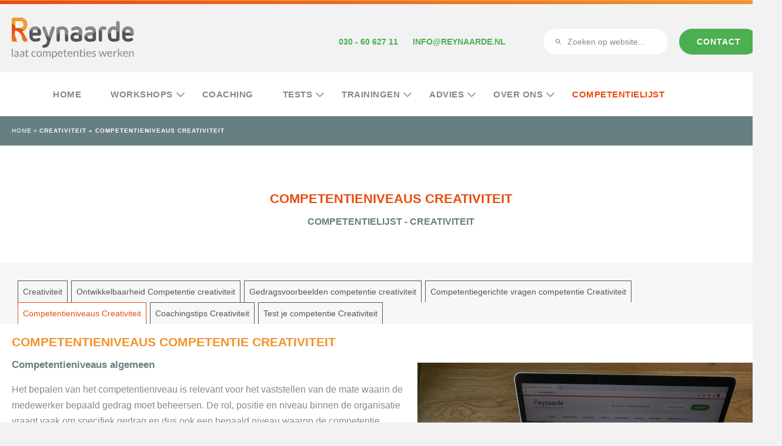

--- FILE ---
content_type: text/html; charset=utf-8
request_url: https://www.reynaarde.nl/competenties/creativiteit/competentieniveaus-creativiteit/
body_size: 6170
content:
<!DOCTYPE html>

<!-- #################################################### -->
<!--                                                      -->
<!--           Created by: Hamaka - Utrecht               -->
<!--           website:    https://hamaka.nl              -->
<!--                                                      -->
<!-- #################################################### -->

<html lang="nl-NL">
<head>
  <meta http-equiv="Content-Type" content="text/html; charset=utf-8" />
<meta name="description" content="Komt met meerdere, minder voor de hand liggende, voorstellen voor de aanpak van problemen." />
<link rel="canonical" href="https://www.reynaarde.nl/competenties/creativiteit/competentieniveaus-creativiteit/"/>
<meta property="og:title" content="competentieniveaus en gedragsniveaus competentie Creativiteit - Reynaarde talentontwikkeling HRD"/>
<meta property="og:description" content="Komt met meerdere, minder voor de hand liggende, voorstellen voor de aanpak van problemen."/>
<meta property="og:type" content="website"/>
<meta property="og:url" content="https://www.reynaarde.nl/competenties/creativiteit/competentieniveaus-creativiteit/"/>
<meta property="og:locale" content="nl_NL" />
<meta property="og:site_name" content="Reynaarde" />
<meta name="twitter:card" content="summary"/>
<meta name="twitter:title" content="competentieniveaus en gedragsniveaus competentie Creativiteit - Reynaarde talentontwikkeling HRD"/>
<meta name="twitter:description" content="Komt met meerdere, minder voor de hand liggende, voorstellen voor de aanpak van problemen."/>
<meta property="article:published_time" content="2017-02-03T11:19:38+01:00" />
<meta property="article:modified_time" content="2022-08-23T14:52:13+02:00" />

  <base href="https://www.reynaarde.nl/"><!--[if lte IE 6]></base><![endif]-->
  <title>competentieniveaus en gedragsniveaus competentie Creativiteit - Reynaarde talentontwikkeling HRD</title>

  <!-- Google tag (gtag.js) -->
<script async="" src="https://www.googletagmanager.com/gtag/js?id=G-3D6DPNTD91"></script>
<script>
  window.dataLayer = window.dataLayer || [];
  function gtag(){dataLayer.push(arguments);}
  gtag('js', new Date());

  gtag('config', 'G-3D6DPNTD91');
</script>
	<meta name="viewport" content="width=device-width, initial-scale=1.0"/>
  <link rel="shortcut icon" href="favicon.ico"/>

	<link rel="preconnect"  href="https://fonts.gstatic.com/" crossorigin>
	<link rel="dns-prefetch" href="https://fonts.googleapis.com/">
	<link href="https://fonts.googleapis.com/css?family=News+Cycle:400,700|Poppins:800" rel="stylesheet">

	
<link rel="stylesheet" type="text/css" href="/assets/_combinedfiles/common.min-4589768.css" />
<link rel="stylesheet" type="text/css" href="https://fonts.googleapis.com/css?family=Montserrat:400,500,500i,700,700i&amp;display=swap" />
</head>
<body class="CorePagesub page-id-129">
  
  

  <header id="menu" class="menu header-hamburger slideout-menu default">
  <div class="miduitlijning">
    <div class="vf12 relative">
      <div class="startmovement"></div>
      <div class="headerlogo">
        <a href="/">
          <img src="https://www.reynaarde.nl/resources/app/client/images/logo.svg" alt="reynaarde - laat competenties werken">
        </a>
      </div>
      <div class="contactheader">
        <div class="phonemail">
          <p><a href="tel:0306062711">030 - 60 627 11</a><a href="mailto:info@reynaarde.nl">info@reynaarde.nl</a></p>
        </div>
        <div class="headersearch">
          <a href="contact/" class="conversiebutton">Contact</a>
          
            <form id="SearchFormSqlFixExt_SearchForm" action="/competenties/creativiteit/competentieniveaus-creativiteit/SearchForm/" method="GET" enctype="application/x-www-form-urlencoded" class="ReynaardeSearchFrom">
	
	<p id="SearchFormSqlFixExt_SearchForm_error" class="alert " style="display: none"></p>
	
	<fieldset>
		
		<div id="SearchFormSqlFixExt_SearchForm_Search_Holder" class="field text form-group--no-label">
	
	<div class="middleColumn">
		<input type="text" name="Search" class="text form-group--no-label" id="SearchFormSqlFixExt_SearchForm_Search" placeholder="Zoeken op website..." />
	</div>
	
	
	
</div>

		
		
		<input type="submit" name="action_results" value="Zoek" class="action" id="SearchFormSqlFixExt_SearchForm_action_results" />
		
	</fieldset>
</form>

          
        </div>
      </div>
      <div class="menuknop">
      </div>
    </div>
  </div>
  <div class="nav">
    <div class="vf12">
      <ul class="normalmenu">
  
    <li class="link first z6 normalmenu__link">
      <a href="/">Home</a>
      
      
    </li>
  
    <li class="link  z24 normalmenu__link">
      <a href="/competentieworkshop/">Workshops </a>
      
        <ul class="normalmenu__submenu">
          
            <li class="normalmenu__submenu__link">
              <a href="/open-inschrijvingen/">Open inschrijvingen</a>
            </li>
          
            <li class="normalmenu__submenu__link">
              <a href="/competentieworkshop/persoonlijke-effectiviteit-workshops/">Persoonlijke effectiviteit workshops</a>
            </li>
          
            <li class="normalmenu__submenu__link">
              <a href="/competentieworkshop/communicatie/">Communicatie workshops</a>
            </li>
          
            <li class="normalmenu__submenu__link">
              <a href="/competentieworkshop/management/">Management workshops</a>
            </li>
          
            <li class="normalmenu__submenu__link">
              <a href="/competentieworkshop/ondernemen/">Ondernemen workshops</a>
            </li>
          
            <li class="normalmenu__submenu__link">
              <a href="/competentieworkshop/analyse-en-besluit/">Analyse en besluit workshops</a>
            </li>
          
            <li class="normalmenu__submenu__link">
              <a href="/competentieworkshop/motivatie/">Motivatie Workshops</a>
            </li>
          
        </ul>
      
      
        <div class="has-children js-open-submenu"></div>
      
    </li>
  
    <li class="link  z385 normalmenu__link">
      <a href="/coaching/">Coaching </a>
      
      
    </li>
  
    <li class="link  z387 normalmenu__link">
      <a href="/tests/">Tests</a>
      
        <ul class="normalmenu__submenu">
          
            <li class="normalmenu__submenu__link">
              <a href="/tests/ontwikkelassessment/">Ontwikkelassessment</a>
            </li>
          
            <li class="normalmenu__submenu__link">
              <a href="/tests/quickscan-assessment/">Quickscan assessment bevestigd eerste indruk</a>
            </li>
          
            <li class="normalmenu__submenu__link">
              <a href="/tests/verkort-assessment/">Verkort assessment van een halve dag</a>
            </li>
          
            <li class="normalmenu__submenu__link">
              <a href="/tests/uitgebreid-onderzoek-en-assessment-center/">Uitgebreid onderzoek en Assessment Center</a>
            </li>
          
            <li class="normalmenu__submenu__link">
              <a href="/tests/loopbaanadvies-en-ontwikkeladvies/">Coach loopbaan</a>
            </li>
          
        </ul>
      
      
        <div class="has-children js-open-submenu"></div>
      
    </li>
  
    <li class="link  z29 normalmenu__link">
      <a href="/trainingen/">Trainingen</a>
      
        <ul class="normalmenu__submenu">
          
            <li class="normalmenu__submenu__link">
              <a href="/open-inschrijvingen/">Open inschrijvingen</a>
            </li>
          
            <li class="normalmenu__submenu__link">
              <a href="/trainingen/">Trainingen</a>
            </li>
          
            <li class="normalmenu__submenu__link">
              <a href="/trainingen/communicatie/">Communicatie Trainingen </a>
            </li>
          
            <li class="normalmenu__submenu__link">
              <a href="/trainingen/persoonlijke-effectiviteit-2/">Persoonlijke effectiviteit</a>
            </li>
          
            <li class="normalmenu__submenu__link">
              <a href="/trainingen/leidinggeven/">Leidinggeven</a>
            </li>
          
            <li class="normalmenu__submenu__link">
              <a href="/trainingen/loopbaanontwikkeling/">Loopbaanontwikkeling</a>
            </li>
          
            <li class="normalmenu__submenu__link">
              <a href="/trainingen/competentie-management/">Competentiemanagement</a>
            </li>
          
        </ul>
      
      
        <div class="has-children js-open-submenu"></div>
      
    </li>
  
    <li class="link  z386 normalmenu__link">
      <a href="/advies/">Advies</a>
      
        <ul class="normalmenu__submenu">
          
            <li class="normalmenu__submenu__link">
              <a href="/advies/competentiemanagement/">Competentiemanagement</a>
            </li>
          
            <li class="normalmenu__submenu__link">
              <a href="/advies/talentmanagement/">Talentmanagement</a>
            </li>
          
            <li class="normalmenu__submenu__link">
              <a href="/advies/procesbegeleiding/">Procesbegeleiding</a>
            </li>
          
            <li class="normalmenu__submenu__link">
              <a href="/advies/hr-jaarcyclus/">HR-jaarcyclus</a>
            </li>
          
            <li class="normalmenu__submenu__link">
              <a href="/advies/werken-met-de-strass-app/">Strass-App</a>
            </li>
          
        </ul>
      
      
        <div class="has-children js-open-submenu"></div>
      
    </li>
  
    <li class="link  z19 normalmenu__link">
      <a href="/reynaarde/">Over ons</a>
      
        <ul class="normalmenu__submenu">
          
            <li class="normalmenu__submenu__link">
              <a href="/reynaarde/opdrachtgevers/">Opdrachtgevers</a>
            </li>
          
            <li class="normalmenu__submenu__link">
              <a href="/reynaarde/managementmodellen/">Modellen</a>
            </li>
          
            <li class="normalmenu__submenu__link">
              <a href="/reynaarde/competentie-maatwerk/">Maatwerk</a>
            </li>
          
            <li class="normalmenu__submenu__link">
              <a href="/reynaarde/visie/">Visie</a>
            </li>
          
            <li class="normalmenu__submenu__link">
              <a href="/reynaarde/nieuws/">Nieuws</a>
            </li>
          
        </ul>
      
      
        <div class="has-children js-open-submenu"></div>
      
    </li>
  
    <li class="section last z8 normalmenu__link">
      <a href="/competenties/">Competentielijst</a>
      
      
    </li>
  
  <li class="hidedesktop"><a href="/contact/">contact</a></li>
  <li class="removersub"></li>
</ul>
    </div>
  </div>
</header>
<div id="mobheader" class="mobheader fixedget headroom">
  <div class="headerlogo">
    <a href="/">
      <img src="https://www.reynaarde.nl/resources/app/client/images/logo.svg" alt="reynaarde - laat competenties werken">
    </a>
  </div>
  <div class="phonemobile">
    <a href="tel:0306062711">
      <img src="https://www.reynaarde.nl/resources/app/client/images/phone.svg" alt="bellen">
    </a>
  </div>
  <a href="contact/" class="conversiebutton">Contact</a>
  <div class="menuknop js-slideout-toggle">
    <img src="https://www.reynaarde.nl/resources/app/client/images/menu.svg" alt="menu">
  </div>
</div>

  <main id="panel" class="panel">
  <div class="breadcrumb">
  <div class="miduitlijning">
    <div class="vf12">
      
    <div id="Breadcrumbs">
        <ul>
            <li><a  href="/">Home</a></li>
            <li class="addspace">  »  </li>
            <li><a href="/competenties/creativiteit/competentieniveaus-creativiteit/">

	<a href="/competenties/creativiteit/" class="breadcrumb-1">Creativiteit</a> &raquo; Competentieniveaus Creativiteit

</a></li>
        </ul>
    </div>

<div class="clear"></div>


    </div>
  </div>
</div>
<div class="staticbanner">
  <div class="miduitlijning">
    
    <div class="vf12">
      <h1>Competentieniveaus Creativiteit</h1>
      <h2>Competentielijst - Creativiteit</h2>
    </div>
  </div>
</div>
<div class="clear"></div>
<div class="container">

  <div class="blok blokholder">
  </div>
  <div class="blok blokholder children">
    <div class="miduitlijning grey holder">
      <div class="vf12">
        <div>
          <ul class="showcloseinhoud">
            
              <li><a href="/competenties/creativiteit/">Creativiteit</a></li>
            
            
              
                <li><a href="/competenties/creativiteit/ontwikkelbaarheid-competentie-creativiteit/">Ontwikkelbaarheid Competentie creativiteit</a></li>
              
            
              
                <li><a href="/competenties/creativiteit/gedragscriteria-competentie-creativiteit/">Gedragsvoorbeelden competentie creativiteit</a></li>
              
            
              
                <li><a href="/competenties/creativiteit/competentiegerichte-vragen-competentie-creativiteit/">Competentiegerichte vragen competentie Creativiteit</a></li>
              
            
              
                <li class="selected"><a href="/competenties/creativiteit/competentieniveaus-creativiteit/">Competentieniveaus Creativiteit</a></li>
              
            
              
                <li><a href="/competenties/creativiteit/coachingstips-creativiteit/">Coachingstips Creativiteit</a></li>
              
            
              
                <li><a href="/competenties/creativiteit/test-je-competentie-creativiteit/">Test je competentie Creativiteit</a></li>
              
            
          </ul>
        </div>
      </div>
    </div>
  </div>
  <div class="blok blokholder">
    <div class="miduitlijning white holder">
      <div class="vf12 contentstyle">
        <div class="printtop">
          <div>
            <img src="https://www.reynaarde.nl/resources/app/client/images/logo.svg" alt="reynaarde - laat competenties werken">
            <p>
              REYNAARDE TALENTONTWIKKELING <br/>
              030 - 60 627 11<br/>
              INFO@REYNAARDE.NL<br/>
            </p>
          </div>
        </div>
        
        <h1>Competentieniveaus competentie Creativiteit</h1><h1><img src="/assets/fotos-deel-2/creativiteit__ResizedImageWzYwMCw0NTBd.jpeg" alt="creativiteit" width="600" height="450" class="right ss-htmleditorfield-file image" title="Creativiteit - origineel - ideeën - oplossingen - brainstorm" srcset="/assets/fotos-deel-2/creativiteit__ResizedImageWzYwMCw0NTBd.jpeg 1x, /assets/fotos-deel-2/creativiteit__ResizedImageWzEyMDAsOTAwXQ.jpeg 2x"></h1><h2>Competentieniveaus algemeen</h2><p>Het bepalen van het competentieniveau is relevant voor het vaststellen van de mate waarin de medewerker bepaald gedrag moet beheersen. De rol, positie en niveau binnen de organisatie vraagt vaak om specifiek gedrag en dus ook een bepaald niveau waarop de competentie beheerst dient te worden. Het bepalen van het niveau van een competentie is daarmee minstens zo relevant als het vaststellen van welke competentie iemand zou moeten beheersen. Zeker als je medewerkers gaat beoordelen en wanneer de competenties leidend zijn bij de ontwikkeling van de medewerker.<br><br>Wij onderscheiden vijf gedragsniveaus. Hieronder de algemene omschrijving van de vijf niveaus:</p><p><strong>Niveau 1: Basis/Starter</strong></p><ul><li>Dit gedragsniveau is vaak passend bij operationeel werk of bij starters. Er wordt nog weinig initiatief verwacht en de medewerker levert gestuurd resultaten.<br><br></li>
</ul><p><strong>Niveau 2: Vakman/Vakvrouw</strong></p><ul><li>Dit gedragsniveau vragen we doorgaans van een medewerker in de operatie met enige ervaring en doet een beroep op de zelfstandigheid van de medewerker.<br><br></li>
</ul><p><strong>Niveau 3: Professional/Sturen</strong></p><ul><li>Dit gedragsniveau is passend bij medewerkers in een coördineren of leidende positie waarbij het bijdragen aan het werk van anderen een rol speelt. Dit kan zowel op het gebied van kennis als mensen zijn.<br><br></li>
</ul><p><strong>Niveau 4: Expert/Management</strong></p><ul><li>Bij dit gedragsniveau past een hoge mate van eigen initiatief en zelfstandigheid waarbij het verantwoordelijk zijn voor een kennisgebied of bedrijfsonderdeel een rol speelt.<br><br></li>
</ul><p><strong>Niveau 5: Strategie/Leiderschap</strong></p><ul><li>Bij dit gedragsniveau past het verantwoordelijk zijn voor de gehele organisatie voor wat betreft de visie, missie en strategie.<br><br></li>
</ul><h2>Gedragsniveaus: Creativiteit</h2><p>Hieronder staan de specifieke gedragsniveaus van deze competentie. Bij elk niveau zijn een drietal, voor deze competentie, kenmerkende gedragscriteria genoemd. Deze gedragscriteria geven aan welk gedrag we van iemand mogen verwachten op ieder niveau.</p><p><strong>Niveau 1: Basis/Starter</strong></p><ul><li>Toont belangstelling voor andere benaderingswijzen.</li>
<li>Heeft oog voor alternatieve zienswijzen van anderen.</li>
<li>Heeft bij problemen meerdere suggesties voor een aanpak.<br><br></li>
</ul><p><strong>Niveau 2: Vakman/Vakvrouw</strong></p><ul><li>Probeert andere benaderingswijzen uit.</li>
<li>Gaat actief in op alternatieve zienswijzen van anderen.</li>
<li>Komt actief met nieuwe ideeën die zijn gebaseerd op een combinatie van bestaande aanpakken.<br><br></li>
</ul><p><strong>Niveau 3: Professional/Sturen</strong></p><ul><li>Komt met meerdere, minder voor de hand liggende, voorstellen voor de aanpak van problemen.</li>
<li>Is nieuwsgierig en onafhankelijk, zegt niet snel: ”dat kan niet”.</li>
<li>Laat zich niet remmen door bestaande normen, waarden, procedures of praktische beperkingen.<br><br></li>
</ul><p><strong>Niveau 4: Expert/Management</strong></p><ul><li>Definieert de essentie van zaken vanuit verschillende invalshoeken.</li>
<li>Komt met originele oplossingen en ideeën.</li>
<li>Doorbreekt bestaande normen, waarden, procedures of praktische beperkingen.<br><br></li>
</ul><p><strong>Niveau 5: Strategie/Leiderschap</strong></p><ul><li>Stelt prikkelende vragen en stimuleert daarmee het denken buiten bestaande kaders.</li>
<li>Genereert veel oorspronkelijke ideeën en oplossingen voor de meest ongewone situaties en problemen.</li>
<li>Stelt vanzelfsprekendheden ter discussie.</li>
</ul><p>&nbsp;</p><h2>Wilt u deze competentie ontwikkelen?</h2><p><a href="/competentieworkshop/competentie-workshop-creativiteit/">Competentieworkshop Creativiteit</a><br><a href="/coaching/creativiteit/">Coachen op Creativiteit</a></p>
      </div>

      <div class="button-holder">
        <div class="button-class">
          <a href="tel:0306062711" class="conversiebutton">Bel 030-6062711</a>
        </div>
        <span onclick="window.print()" class="button-class print-align">print deze pagina</span><img class="print-image" onclick="window.print();" src="resources/app/client/images/print.png" alt="print"/>
      </div>

    </div>
  </div>
  <div class="blok blokholder othercoms footercontact">
    <div class="miduitlijning white holder">
        <div class="vf12 contentstyle">
          <h2>Neem direct contact met ons op</h2>
            
                <form id="UserForm_Form_12" action="/contact/contactform-2/Form" method="POST" enctype="application/x-www-form-urlencoded" class=" userform">







	<p id="UserForm_Form_12_error" class="message " aria-hidden="true" style="display: none;"></p>



    <div class="userform-fields">
        
    <div id="EditableFormStep_19ca0" class="form-step field CompositeField userformsstep" data-title="First Page">
	

	
		<div id="Achternaam" class="field text requiredField half rechtsform">
	<label class="left" for="UserForm_Form_12_Achternaam">Naam</label>
	<div class="middleColumn">
		<input type="text" name="Achternaam" class="text requiredField half rechtsform" id="UserForm_Form_12_Achternaam" required="required" aria-required="true" data-rule-required="true" data-msg-required="&amp;#039;Naam&amp;#039; is verplicht" placeholder="Naam*" autocomplete="name"/>
	</div>
	
	
</div>

	
		<div id="Emailadres" class="field email text requiredField">
	<label class="left" for="UserForm_Form_12_Emailadres">E-mailadres</label>
	<div class="middleColumn">
		<input type="email" name="Emailadres" class="email text requiredField" id="UserForm_Form_12_Emailadres" required="required" aria-required="true" data-rule-required="true" data-msg-required="&amp;#039;E-mailadres&amp;#039; is verplicht" placeholder="E-mailadres*" data-rule-email="data-rule-email"/>
	</div>
	
	
</div>

	
		<div id="phone" class="field text">
	<label class="left" for="UserForm_Form_12_phone">Telefoonnummer</label>
	<div class="middleColumn">
		<input type="text" name="phone" class="text" id="UserForm_Form_12_phone" placeholder="Telefoonnummer" autocomplete="tel"/>
	</div>
	
	
</div>

	
		<div id="verzonden_vanaf" class="field text hidden">
	<label class="left" for="UserForm_Form_12_verzonden_vanaf">Verzonden vanaf</label>
	<div class="middleColumn">
		<input type="text" name="verzonden_vanaf" class="text hidden" id="UserForm_Form_12_verzonden_vanaf" placeholder="Verzonden vanaf..." autocomplete="off"/>
	</div>
	
	
</div>

	
		<div id="vraag" class="field textarea">
	<label class="left" for="UserForm_Form_12_vraag">Vragen en/of opmerkingen</label>
	<div class="middleColumn">
		<textarea name="vraag" class="textarea" id="UserForm_Form_12_vraag" placeholder="Vragen en/of opmerkingen" autocomplete="off" rows="5" cols="20"></textarea>
	</div>
	
	
</div>

	
		<div id="UserForm_Form_12_EditableTextField_692cb_Holder" class="field honeypotspamprotector form-group--no-label">
	
	<div class="middleColumn">
		<input type="text" id="UserForm_Form_12_EditableTextField_692cb" name="EditableTextField_692cb" style="display:none!important" /><input type="text" id="UserForm_Form_12_EditableTextField_692cb_Timestamp" name="EditableTextField_692cb_Timestamp" value="1768622803" style="display:none!important" />
	</div>
	
	
	
</div>

	

</div>

    <input type="hidden" name="SecurityID" value="66e90cea6790dcf7c85dfc18513158ef1164ff4d" class="hidden" id="UserForm_Form_12_SecurityID" />

<div class="clear"><!-- --></div>


    </div>



	
<nav class="btn-toolbar Actions">
	
		<input type="submit" name="action_process" value="Verzenden" class="action" id="UserForm_Form_12_action_process" />
	
</nav>




</form>

            
        </div>
    </div>
</div>
</div>

<div class="blok blokholder children">
  <div class="miduitlijning grey holder mobile">
    <div class="vf12">
      <div>
        <h2>Menu</h2>
        <ul class="showcloseinhoud">
          
            <li><a href="/competenties/creativiteit/">Creativiteit</a></li>
          
          
            
              <li><a href="/competenties/creativiteit/coachingstips-creativiteit/">Coachingstips Creativiteit</a></li>
            
          
            
              <li><a href="/competenties/creativiteit/competentiegerichte-vragen-competentie-creativiteit/">Competentiegerichte vragen competentie Creativiteit</a></li>
            
          
            
              <li class="selected"><a href="/competenties/creativiteit/competentieniveaus-creativiteit/">Competentieniveaus Creativiteit</a></li>
            
          
            
              <li><a href="/competenties/creativiteit/gedragscriteria-competentie-creativiteit/">Gedragsvoorbeelden competentie creativiteit</a></li>
            
          
            
              <li><a href="/competenties/creativiteit/ontwikkelbaarheid-competentie-creativiteit/">Ontwikkelbaarheid Competentie creativiteit</a></li>
            
          
            
              <li><a href="/competenties/creativiteit/test-je-competentie-creativiteit/">Test je competentie Creativiteit</a></li>
            
          
        </ul>
      </div>
    </div>
  </div>
</div>

<div class="blok blokholder othercoms">
  <div class="miduitlijning white holder">
    <div class="vf12 contentstyle">
      <h1>Competentielijst</h1>
      <h2>Overige Analyse &amp; besluit Competentielijst</h2>
      <ul class="othercomsul">
        
          <li><a class="link" class="link" href="/competenties/anticiperen/">Anticiperen</a></li>
        
          <li><a class="link" class="link" href="/competenties/beheersing-operaties/">Beheersing operaties</a></li>
        
          <li><a class="link" class="link" href="/competenties/besluitvaardigheid/">Besluitvaardigheid</a></li>
        
          <li><a class="link" class="link" href="/competenties/bestuurssensiviteit/">Bestuurssensiviteit</a></li>
        
          <li><a class="section" class="section" href="/competenties/creativiteit/">Creativiteit</a></li>
        
          <li><a class="link" class="link" href="/competenties/helikopterview/">Helikopterview</a></li>
        
          <li><a class="link" class="link" href="/competenties/informatie-analyse/">Informatie analyse</a></li>
        
          <li><a class="link" class="link" href="/competenties/innovatief-handelen/">Innovatief handelen</a></li>
        
          <li><a class="link" class="link" href="/competenties/leervermogen/">Leervermogen</a></li>
        
          <li><a class="link" class="link" href="/competenties/omgevingsbewustzijn/">Omgevingsbewustzijn</a></li>
        
          <li><a class="link" class="link" href="/competenties/oordeelsvorming/">Oordeelsvorming</a></li>
        
          <li><a class="link" class="link" href="/competenties/organisatiesensitiviteit/">Organisatiesensitiviteit</a></li>
        
          <li><a class="link" class="link" href="/competenties/overzichtsvermogen/">Overzichtsvermogen</a></li>
        
          <li><a class="link" class="link" href="/competenties/plannen-en-organiseren/">Plannen en Organiseren</a></li>
        
          <li><a class="link" class="link" href="/competenties/probleemanalyse-en-probleemoplossend-vermogen/">Probleemanalyse</a></li>
        
          <li><a class="link" class="link" href="/competenties/toekomstvisie/">Toekomstvisie</a></li>
        
          <li><a class="link" class="link" href="/competenties/visie/">Visie</a></li>
        
          <li><a class="link" class="link" href="/competenties/voortgangsbewaking/">Voortgangsbewaking</a></li>
        
          <li><a class="link" class="link" href="/competenties/voortgangscontrole/">Voortgangscontrole</a></li>
        
      </ul>
    </div>
  </div>
</div>

</div>


  <footer>
    <div class="blok blok4">
        <div class="miduitlijning referentiebanner white holder">
            <div class="vf12" 
                style="background-image: url(/assets/Uploads/ASC9129-LR.jpg);
                    background-position: 39% 46%;
                    background-size: cover;"
                 >
                <div class="refcontent">
                    
                    <span>
                       "Er lijkt chaos te zijn, er wordt gelachen, <br>
maar ondertussen hard gewerkt." 
                    </span>
                    
                    <div class="clear"></div>
                </div>

            </div>
        </div>
    </div>
    <div class="topfooter blok">
        <div class="miduitlijning white holder">
            <div class="vf3">
                <span class="header-2">Belangrijke thema's</span>
                <ul>
                    
                        <li class="link">
                            <a href="/trainingen/timemanagement/">Timemanagement cursus</a>
                        </li>
                    
                        <li class="link">
                            <a href="/tests/">Tests</a>
                        </li>
                    
                        <li class="link">
                            <a href="/tests/quickscan-assessment/">Quickscan assessment bevestigd eerste indruk</a>
                        </li>
                    
                        <li class="link">
                            <a href="/tests/motivatietest/">Motivatietest</a>
                        </li>
                    
                        <li class="link">
                            <a href="/tests/ontwikkelassessment/">Ontwikkelassessment</a>
                        </li>
                    
                </ul>
            </div>
            <div class="vf3">
                <span class="header-2">Workshop top 5</span>
                <ul>
                    
                        <li class="link first">
                            <a href="/competentieworkshop/assertiviteit/">Assertiviteit</a>
                        </li>
                    
                        <li class="link ">
                            <a href="/competentieworkshop/competentie-workshop-samenwerken-teamgerichtheid/">Samenwerken</a>
                        </li>
                    
                        <li class="link ">
                            <a href="/competentieworkshop/competentie-workshop-luisteren/">Luisteren</a>
                        </li>
                    
                        <li class="link ">
                            <a href="/competentieworkshop/competentie-workshop-probleemanalyse/">Probleemanalyse</a>
                        </li>
                    
                        <li class="link last">
                            <a href="/competentieworkshop/competentie-workshop-accuratesse-nauwkeurigheid/">Accuratesse / Nauwkeurigheid</a>
                        </li>
                    
                </ul>
            </div>
            <div class="vf3">
                <span class="header-2">Reynaarde informatie</span>
                <ul>
                    
                        <li class="link first">
                            <a href="/aanmelden/">Offerte aanvraag</a>
                        </li>
                    
                        <li class="link ">
                            <a href="/reynaarde/visie/">Visie</a>
                        </li>
                    
                        <li class="link ">
                            <a href="/reynaarde/aanpak/">Aanpak</a>
                        </li>
                    
                        <li class="link ">
                            <a href="/contact/">Contact</a>
                        </li>
                    
                        <li class="link last">
                            <a href="/reynaarde/opdrachtgevers/">Opdrachtgevers</a>
                        </li>
                    
                </ul>
            </div>
            <div class="vf3">
                <span class="header-2">Hoofdactiviteiten</span>
                <ul>
                    
                        <li class="section first">
                            <a href="/competenties/">Competentielijst</a>
                        </li>
                    
                        <li class="link ">
                            <a href="/competentieworkshop/">Workshops </a>
                        </li>
                    
                        <li class="link ">
                            <a href="/trainingen/">Trainingen</a>
                        </li>
                    
                        <li class="link ">
                            <a href="/coaching/">Coaching </a>
                        </li>
                    
                        <li class="link last">
                            <a href="/advies/">Advies</a>
                        </li>
                    
                </ul>
            </div>
        </div>
    </div>
    <div class="middelfooter blok">
        <div class="miduitlijning holder">
            <div class="vf6 footerlogocontainer">
                <div class="footerlogo">
                    <a href="/">
                        <img src="https://www.reynaarde.nl/resources/app/client/images/footerlogo.svg" alt="training coaching utrecht">
                    </a>
                </div>
            </div>
            <div class="vf6 contactfooter">
                <p>Reynaarde talentontwikkeling  - Laat competenties werken</p>
                <ul>
                    
                        <li class="link first">
                            <a href="/open-inschrijvingen/">Open inschrijvingen</a>
                        </li>
                        <li class="pipes">|</li>
                    
                        <li class="link ">
                            <a href="/algemene-voorwaarden/">Algemene voorwaarden</a>
                        </li>
                        <li class="pipes">|</li>
                    
                        <li class="link last">
                            <a href="/klachtenprocedure/">Klachten en bezwaar - Bureau voor talentontwikkeling</a>
                        </li>
                        <li class="pipes">|</li>
                    
                </ul>
                
                <a class="linkedinfooter" href="https://www.linkedin.com/in/marcodevos2reynaarde/" target="_blank" rel="nofollow">
                    <img src="https://www.reynaarde.nl/resources/app/client/images/linkedin.svg" alt="linkedin">
                </a>
                
            </div>
        </div>
    </div>
    <div class="bottomfooter">
        <div class="contactinfo">
            <p>Reynaarde Talentontwikkeling | 030 - 60 627 11 | info@reynaarde.nl</p>
        </div>
    </div>

</footer>

  </main>

<script type="application/javascript" src="https://ajax.googleapis.com/ajax/libs/jquery/2.2.4/jquery.min.js"></script>
<script type="application/javascript" src="/assets/_combinedfiles/combinedJsFiles-d3e6152.js"></script>
</body>
</html>

--- FILE ---
content_type: image/svg+xml
request_url: https://www.reynaarde.nl/resources/app/client/images/menu.svg
body_size: 544
content:
<?xml version="1.0" encoding="UTF-8"?>
<!-- Generator: Adobe Illustrator 19.0.0, SVG Export Plug-In . SVG Version: 6.00 Build 0)  -->
<svg version="1.1" id="Layer_1" xmlns="http://www.w3.org/2000/svg" xmlns:xlink="http://www.w3.org/1999/xlink" x="0px" y="0px" viewBox="-6 15.1 42.8 32.3" style="enable-background:new -6 15.1 42.8 32.3;" xml:space="preserve">
<style type="text/css">
	.st0{fill:#EF7820;}
</style>
<g id="Layer_1_1_">
	<rect x="-6" y="15.1" class="st0" width="34.2" height="5.3"/>
</g>
<g id="Layer_1_2_">
	<rect x="-6" y="28.6" class="st0" width="42.8" height="5.3"/>
</g>
<g id="Layer_1_3_">
	<rect x="-6" y="42" class="st0" width="29.2" height="5.3"/>
</g>
</svg>

--- FILE ---
content_type: image/svg+xml
request_url: https://www.reynaarde.nl/resources/app/client/images/footerlogo.svg
body_size: 30293
content:
<?xml version="1.0" encoding="utf-8"?>
<!-- Generator: Adobe Illustrator 19.0.0, SVG Export Plug-In . SVG Version: 6.00 Build 0)  -->
<svg version="1.1" id="Layer_1" xmlns="http://www.w3.org/2000/svg" xmlns:xlink="http://www.w3.org/1999/xlink" x="0px" y="0px"
	 viewBox="0 0 270.6 130.3" style="enable-background:new 0 0 270.6 130.3;" xml:space="preserve">
<style type="text/css">
	.st0{fill:#565555;}
	.st1{fill:#F49D33;}
	.st2{fill:#888888;}
	.st3{fill:url(#XMLID_80_);}
	.st4{fill:#CCCCCC;stroke:#CCCCCC;stroke-width:0.5;stroke-miterlimit:10;}
</style>
<g id="XMLID_533_">
	<g id="XMLID_4193_">
		<path id="XMLID_6160_" class="st0" d="M119.6,35.2c-1.7-1.7-3.9-2.6-6.7-2.6c-2.7,0-5,0.9-6.7,2.6c-1.7,1.7-2.5,3.9-2.5,6.7v5.7
			c0,2.8,0.9,5,2.5,6.7c1.7,1.7,4,2.6,6.7,2.6c2.5,0,4.8-0.5,7-1.6c0.5-0.2,0.8-0.6,1-1c0.2-0.4,0.3-0.8,0.3-1.3
			c0-0.7-0.3-1.2-0.8-1.7c-0.5-0.4-1.1-0.7-1.7-0.7c-0.3,0-0.6,0.1-1,0.2c-0.8,0.3-1.6,0.6-2.3,0.8c-0.8,0.2-1.6,0.3-2.4,0.3
			c-1.5,0-2.5-0.5-3.3-1.4c-0.3-0.4-0.5-0.9-0.6-1.5c-0.1-0.5-0.2-1.2-0.2-2H119c0.9,0,1.6-0.3,2.2-0.9c0.6-0.6,0.9-1.4,0.9-2.2
			v-2.1c0-1.3-0.2-2.6-0.7-3.7C121.1,37,120.4,36,119.6,35.2z M109.8,38.6c0.7-0.8,1.7-1.2,3.1-1.2c2.8,0,4.1,1.6,4.2,5h-8.3
			C108.8,40.6,109.2,39.4,109.8,38.6z"/>
		<path id="XMLID_6159_" class="st0" d="M141.4,32.6c-0.5,0-1,0.2-1.5,0.5c-0.4,0.3-0.8,0.7-0.9,1.3l-4.4,14.1l-5.2-14.2
			c-0.2-0.5-0.5-0.9-0.9-1.2c-0.4-0.3-0.9-0.4-1.4-0.4c-0.7,0-1.3,0.3-1.9,0.8c-0.5,0.5-0.8,1.1-0.8,1.8c0,0.2,0,0.3,0.1,0.5
			c0,0.1,0.1,0.3,0.1,0.5l7.4,19.2l-1.1,3.6c-0.3,0.9-0.8,1.6-1.6,2c-0.7,0.4-1.6,0.7-2.6,0.7c-0.7,0-1.2,0.3-1.7,0.7
			c-0.5,0.5-0.7,1-0.7,1.7c0,0.8,0.3,1.4,0.8,1.8c0.5,0.4,1.1,0.6,1.8,0.6c2.2,0,4.1-0.6,5.6-1.7c1.5-1.2,2.6-2.7,3.2-4.6l8.1-24.1
			c0.1-0.2,0.2-0.5,0.2-0.8c0-0.8-0.3-1.4-0.8-1.9C142.6,32.8,142,32.6,141.4,32.6z"/>
		<path id="XMLID_5244_" class="st0" d="M163.1,35.2c-1.7-1.7-3.9-2.6-6.7-2.6c-2.5,0-4.8,0.4-7.1,1.2c-0.6,0.2-1.2,0.6-1.6,1.1
			c-0.4,0.5-0.6,1.2-0.6,1.8v17.5c0,0.7,0.3,1.3,0.7,1.8c0.5,0.5,1.1,0.7,1.8,0.7c0.7,0,1.3-0.3,1.8-0.7c0.5-0.5,0.7-1.1,0.7-1.8
			V37.8c0.6-0.2,1.3-0.3,1.9-0.4c0.7-0.1,1.5-0.2,2.2-0.2c1.3,0,2.4,0.4,3.1,1.1c0.7,0.7,1.1,1.7,1.1,3.1v12.8
			c0,0.7,0.2,1.3,0.7,1.8c0.5,0.5,1.1,0.7,1.8,0.7c0.7,0,1.3-0.3,1.8-0.7c0.5-0.5,0.7-1.1,0.7-1.8V41.8c0-1.3-0.2-2.6-0.7-3.7
			C164.6,37,163.9,36,163.1,35.2z"/>
		<path id="XMLID_5241_" class="st0" d="M185.7,35c-0.7-0.7-1.5-1.3-2.5-1.7c-1-0.4-2.2-0.7-3.5-0.7c-1.6,0-3.1,0.1-4.2,0.4
			c-1.2,0.3-2.4,0.7-3.7,1.4c-0.4,0.3-0.7,0.6-0.9,1c-0.2,0.4-0.3,0.8-0.3,1.3c0,0.6,0.2,1.2,0.7,1.6c0.5,0.4,1.1,0.6,1.7,0.6
			c0.5,0,0.9-0.1,1.4-0.4c0.8-0.5,1.5-0.8,2.2-0.9c0.7-0.2,1.6-0.2,2.6-0.2c1.1,0,2,0.3,2.6,0.9c0.6,0.6,0.9,1.3,0.9,2.2v1.3h-4.4
			c-2.8,0-5,0.7-6.6,2c-1.6,1.3-2.4,3.1-2.4,5.4c0,2.3,0.8,4.2,2.4,5.5c1.6,1.4,3.8,2,6.6,2c1.3,0,2.5-0.1,3.8-0.3
			c1.3-0.2,2.5-0.5,3.6-0.9c0.6-0.2,1.2-0.6,1.6-1.1c0.4-0.5,0.6-1.2,0.6-1.8V40.5c0-1-0.2-2-0.5-3C186.9,36.5,186.4,35.7,185.7,35z
			 M178.3,52c-1,0-1.7-0.1-2.2-0.3c-0.5-0.2-0.9-0.5-1.1-0.8c-0.2-0.3-0.4-0.6-0.4-0.9c-0.1-0.3-0.1-0.6-0.1-0.8
			c0-0.2,0-0.4,0.1-0.7c0.1-0.3,0.2-0.6,0.4-0.9c0.2-0.3,0.6-0.5,1.1-0.7c0.5-0.2,1.3-0.3,2.2-0.3h4.4v4.9c-0.7,0.2-1.4,0.3-2.1,0.4
			C179.8,52,179.1,52,178.3,52z"/>
		<path id="XMLID_4238_" class="st0" d="M207.8,35c-0.7-0.7-1.5-1.3-2.5-1.7c-1-0.4-2.2-0.7-3.5-0.7c-1.6,0-3.1,0.1-4.2,0.4
			c-1.2,0.3-2.4,0.7-3.7,1.4c-0.4,0.3-0.7,0.6-0.9,1c-0.2,0.4-0.3,0.8-0.3,1.3c0,0.6,0.2,1.2,0.7,1.6c0.5,0.4,1.1,0.6,1.7,0.6
			c0.5,0,0.9-0.1,1.4-0.4c0.8-0.5,1.5-0.8,2.2-0.9c0.7-0.2,1.6-0.2,2.6-0.2c1.1,0,2,0.3,2.6,0.9c0.6,0.6,0.9,1.3,0.9,2.2v1.3h-4.4
			c-2.8,0-5,0.7-6.6,2c-1.6,1.3-2.4,3.1-2.4,5.4c0,2.3,0.8,4.2,2.4,5.5c1.6,1.4,3.8,2,6.6,2c1.3,0,2.5-0.1,3.8-0.3
			c1.3-0.2,2.5-0.5,3.6-0.9c0.6-0.2,1.2-0.6,1.6-1.1c0.4-0.5,0.6-1.2,0.6-1.8V40.5c0-1-0.2-2-0.5-3C209,36.5,208.5,35.7,207.8,35z
			 M200.4,52c-1,0-1.7-0.1-2.2-0.3c-0.5-0.2-0.9-0.5-1.2-0.8c-0.2-0.3-0.4-0.6-0.4-0.9c-0.1-0.3-0.1-0.6-0.1-0.8
			c0-0.2,0-0.4,0.1-0.7c0.1-0.3,0.2-0.6,0.4-0.9c0.2-0.3,0.6-0.5,1.1-0.7c0.5-0.2,1.3-0.3,2.2-0.3h4.4v4.9c-0.7,0.2-1.4,0.3-2.1,0.4
			C201.9,52,201.2,52,200.4,52z"/>
		<path id="XMLID_4237_" class="st0" d="M225,32.9c-2.3-0.5-4.4-0.6-6.2,0.2c-0.8,0.4-1.6,0.9-2.2,1.5c-0.6,0.6-1.1,1.4-1.5,2.2
			c-0.4,0.8-0.5,1.8-0.5,2.8v14.7c0,0.7,0.3,1.3,0.7,1.8c0.5,0.5,1.1,0.7,1.8,0.7c0.7,0,1.3-0.3,1.8-0.7c0.5-0.5,0.7-1.1,0.7-1.8
			V39.2c0-0.5,0.2-0.9,0.5-1.3c0.4-0.4,0.8-0.5,1.3-0.5c0.3,0,0.7,0,1.1,0.1c0.4,0.1,0.8,0.2,1.1,0.2c0.2,0.1,0.4,0.1,0.5,0.1h0.4
			c0.7,0,1.3-0.2,1.8-0.7c0.4-0.5,0.7-1,0.7-1.7c0-0.6-0.2-1.1-0.6-1.6C226.1,33.3,225.6,33.1,225,32.9z"/>
		<path id="XMLID_4197_" class="st0" d="M245.1,23.8c-0.7,0-1.3,0.3-1.8,0.7c-0.5,0.5-0.7,1.1-0.7,1.8v7.2c-0.5-0.3-1.1-0.5-1.8-0.7
			c-0.8-0.2-1.6-0.3-2.4-0.3c-1.3,0-2.6,0.2-3.7,0.6c-1.1,0.4-2.2,1.1-3,1.9c-0.8,0.8-1.5,1.8-1.9,3c-0.4,1.1-0.6,2.4-0.6,3.7v5.7
			c0,2.8,0.9,5,2.5,6.7c1.7,1.7,4,2.6,6.7,2.6c2.4,0,4.9-0.4,7.2-1.2c0.6-0.2,1.2-0.6,1.6-1.1c0.4-0.5,0.6-1.2,0.6-1.8V26.4
			c0-0.7-0.3-1.3-0.7-1.8C246.5,24.1,245.9,23.8,245.1,23.8z M238.4,37.3c1.6,0,3,0.5,4.2,1.5v12.7c-1.3,0.4-2.7,0.5-4.2,0.5
			c-1.3,0-2.3-0.4-3.1-1.1c-0.7-0.7-1.1-1.7-1.1-3.1v-6.4c0-1.3,0.4-2.3,1.1-3.1C236.1,37.7,237.1,37.3,238.4,37.3z"/>
		<path id="XMLID_4194_" class="st0" d="M269.8,38.1c-0.4-1.1-1.1-2.1-1.9-2.9c-1.7-1.7-3.9-2.6-6.7-2.6c-2.7,0-5,0.9-6.7,2.6
			c-1.7,1.7-2.5,3.9-2.5,6.7v5.7c0,2.8,0.9,5,2.5,6.7c1.7,1.7,4,2.6,6.7,2.6c2.5,0,4.8-0.5,7-1.6c0.5-0.2,0.8-0.6,1-1
			c0.2-0.4,0.3-0.8,0.3-1.3c0-0.7-0.3-1.2-0.8-1.7c-0.5-0.4-1.1-0.7-1.7-0.7c-0.3,0-0.7,0.1-1,0.2c-0.8,0.3-1.6,0.6-2.3,0.8
			c-0.8,0.2-1.6,0.3-2.4,0.3c-1.5,0-2.5-0.5-3.3-1.4c-0.3-0.4-0.5-0.9-0.6-1.5c-0.1-0.5-0.2-1.2-0.2-2h10.3c0.9,0,1.6-0.3,2.2-0.9
			c0.6-0.6,0.9-1.4,0.9-2.2v-2.1C270.5,40.5,270.3,39.2,269.8,38.1z M258.1,38.6c0.7-0.8,1.7-1.2,3.1-1.2c2.7,0,4.1,1.6,4.2,5h-8.3
			C257.1,40.6,257.4,39.4,258.1,38.6z"/>
	</g>
	<polygon id="XMLID_4192_" class="st1" points="103.9,39.5 103.9,39.5 103.9,39.5 	"/>
	<path id="XMLID_4187_" class="st1" d="M196.6,48.5C196.6,48.5,196.6,48.5,196.6,48.5C196.5,48.8,196.6,48.5,196.6,48.5z"/>
	<line id="XMLID_4160_" class="st1" x1="219.7" y1="40.1" x2="219.7" y2="40.1"/>
	<path id="XMLID_4159_" class="st1" d="M269.9,45.6L269.9,45.6c-0.1,0.2-0.2,0.4-0.4,0.5C269.7,46,269.8,45.8,269.9,45.6z"/>
	<path id="XMLID_4157_" class="st1" d="M103.9,39.5"/>
	<path id="XMLID_4155_" class="st2" d="M109.8,38.6C109.8,38.6,109.8,38.6,109.8,38.6c0.7-0.9,1.8-1.3,3.1-1.3
		c0.9,0,1.6,0.2,2.2,0.5c0,0,0,0,0,0l5.9-0.9c-0.4-0.7-0.8-1.3-1.3-1.8c-1.7-1.7-3.9-2.6-6.7-2.6c-2.7,0-5,0.9-6.7,2.6
		c-1.2,1.2-1.9,2.6-2.3,4.3L109.8,38.6C109.8,38.6,109.8,38.6,109.8,38.6z"/>
	<path id="XMLID_4152_" class="st2" d="M141.4,32.6c-0.5,0-1,0.2-1.5,0.5c-0.4,0.3-0.8,0.7-0.9,1.3l-4.4,14.1l-5.2-14.2
		c-0.2-0.5-0.5-0.9-0.9-1.2c-0.4-0.3-0.9-0.4-1.4-0.4c-0.7,0-1.3,0.3-1.9,0.8c-0.5,0.5-0.8,1.1-0.8,1.8c0,0.2,0,0.3,0.1,0.5
		c0,0.1,0.1,0.3,0.1,0.5l4.4,11.4l9.7,3.8l5.1-15.3c0.1-0.2,0.2-0.5,0.2-0.8c0-0.8-0.3-1.4-0.8-1.9C142.6,32.8,142,32.6,141.4,32.6z
		"/>
	<path id="XMLID_4151_" class="st2" d="M163.1,35.2c-1.7-1.7-3.9-2.6-6.7-2.6c-2.5,0-4.8,0.4-7.1,1.2c-0.6,0.2-1.2,0.6-1.6,1.1
		c-0.4,0.5-0.6,1.2-0.6,1.8v9.7l5.1-4.8v-3.8c0.6-0.2,1.3-0.3,1.9-0.4c0.7-0.1,1.5-0.2,2.2-0.2c1.3,0,2.4,0.4,3.1,1.1
		c0.7,0.7,1.1,1.7,1.1,3.1v2.1l5.1,4.6v-6.4c0-1.3-0.2-2.6-0.7-3.7C164.6,37,163.9,36,163.1,35.2z"/>
	<path id="XMLID_4150_" class="st2" d="M185.7,35c-0.7-0.7-1.5-1.3-2.5-1.7c-1-0.4-2.2-0.7-3.5-0.7c-1.6,0-3.1,0.1-4.2,0.4
		c-1.2,0.3-2.4,0.7-3.7,1.4c-0.4,0.3-0.7,0.6-0.9,1c-0.2,0.4-0.3,0.8-0.3,1.3c0,0.6,0.2,1.2,0.7,1.6c0.5,0.4,1.1,0.6,1.7,0.6
		c0.5,0,0.9-0.1,1.4-0.4c0.8-0.5,1.5-0.8,2.2-0.9c0.7-0.2,1.6-0.2,2.6-0.2c1.1,0,2,0.3,2.6,0.9c0.6,0.6,0.9,1.3,0.9,2.2v1.3h-4.4
		c-1.8,0-3.5,0.5-2.8,0.3l12.3,5.3v-6.9c0-1-0.2-2-0.5-3C186.9,36.5,186.4,35.7,185.7,35z"/>
	<path id="XMLID_4149_" class="st2" d="M207.8,35c-0.7-0.7-1.5-1.3-2.5-1.7c-1-0.4-2.2-0.7-3.5-0.7c-1.6,0-3.1,0.1-4.2,0.4
		c-1.2,0.3-2.4,0.7-3.7,1.4c-0.4,0.3-0.7,0.6-0.9,1c-0.2,0.4-0.3,0.8-0.3,1.3c0,0.6,0.2,1.2,0.7,1.6c0.5,0.4,1.1,0.6,1.7,0.6
		c0.5,0,0.9-0.1,1.4-0.4c0.8-0.5,1.5-0.8,2.2-0.9c0.7-0.2,1.6-0.2,2.6-0.2c1.1,0,2,0.3,2.6,0.9c0.6,0.6,0.9,1.3,0.9,2.2v1.3h-4.4
		c-2.8,0-5,0.7-6.6,2c-1.6,1.3-2.4,3.1-2.4,5.4c0-0.4,0.1-0.8,0.1-1.2l5.1,0.4c0.1-0.3,0.2-0.6,0.4-0.8c0.2-0.3,0.6-0.5,1.1-0.7
		c0.5-0.2,1.3-0.3,2.2-0.3h2.5l7-6.9c0,0,0,0.1,0,0.1c-0.1-0.8-0.2-1.6-0.5-2.3C209,36.5,208.5,35.7,207.8,35z"/>
	<path id="XMLID_4148_" class="st2" d="M214.7,38.5l5.1,1.7v-1c0-0.5,0.2-0.9,0.5-1.3c0.4-0.4,0.8-0.5,1.3-0.5c0.3,0,0.7,0,1.1,0.1
		c0.4,0.1,0.8,0.2,1.1,0.2c0.2,0.1,0.4,0.1,0.5,0.1h0.4c0.7,0,1.3-0.2,1.8-0.7c0.4-0.5,0.7-1,0.7-1.7c0-0.6-0.2-1.1-0.6-1.6
		c-0.4-0.4-0.9-0.7-1.5-0.9c-2.3-0.5-4.4-0.6-6.2,0.2c-0.8,0.4-1.6,0.9-2.2,1.5c-0.6,0.6-1.1,1.4-1.5,2.2
		C215.1,36.8,214.8,37.7,214.7,38.5z"/>
	<path id="XMLID_4147_" class="st2" d="M229.2,42.7l5.1,1.2v-2.5c0-1.3,0.4-2.3,1.1-3.1c0.7-0.7,1.7-1.1,3.1-1.1
		c1.6,0,3,0.5,4.2,1.5v3.4l5.1-2.4V26.4c0-0.7-0.3-1.3-0.7-1.8c-0.5-0.5-1.1-0.7-1.8-0.7c-0.7,0-1.3,0.3-1.8,0.7
		c-0.5,0.5-0.7,1.1-0.7,1.8v7.2c-0.5-0.3-1.1-0.5-1.8-0.7c-0.8-0.2-1.6-0.3-2.4-0.3c-1.3,0-2.6,0.2-3.7,0.6c-1.1,0.4-2.2,1.1-3,1.9
		c-0.8,0.8-1.5,1.8-1.9,3c-0.4,1.1-0.6,2.4-0.6,3.7"/>
	<path id="XMLID_4146_" class="st2" d="M270.5,41.8c0-1.3-0.2-2.6-0.7-3.7c-0.4-1.1-1.1-2.1-1.9-2.9c-1.7-1.7-3.9-2.6-6.7-2.6
		c-2.7,0-4.9,0.7-6.7,2.6c-2,2-2.4,4.5-2.3,4.2l5,1.7c0.1-1.1,0.5-2,1-2.6c0.7-0.8,1.7-1.2,3.1-1.2c2.7,0,4.1,1.6,4.2,5h-4.7
		l9.3,3.3c0.3-0.5,0.6-1.1,0.6-1.7V41.8z"/>
	<g id="XMLID_1477_">
		<path id="XMLID_4145_" class="st1" d="M94,39.4c0,0-0.1,0-0.1,0.1C93.9,39.4,94,39.4,94,39.4z"/>
		<path id="XMLID_4141_" class="st1" d="M81.1,23.8H89c1.7,0,3.1,0.5,4,1.6c0.9,1.1,1.4,2.4,1.4,4.1c0,1.1-0.2,2-0.5,2.7
			c-0.3,0.7-0.7,1.3-1.3,1.7c-0.5,0.4-1.1,0.7-1.7,0.8c-0.6,0.1-1.3,0.2-1.9,0.2h-0.6l7,3.7c-0.4,0.3,0.7-0.4,1.6-1.2
			c2.1-2,3.1-4.6,3.1-8c0-3.3-1-6-3.1-8.1c-2-2-4.7-3-8-3H78.9c-1,0-1.8,0.3-2.5,1c-0.7,0.7-1,1.5-1,2.4V28l5.7,3V23.8z"/>
		<linearGradient id="XMLID_80_" gradientUnits="userSpaceOnUse" x1="87.6686" y1="38.2917" x2="88.232" y2="66.4613">
			<stop  offset="0" style="stop-color:#E74E0F"/>
			<stop  offset="0.2298" style="stop-color:#EA5F15"/>
			<stop  offset="1" style="stop-color:#F2922D"/>
		</linearGradient>
		<path id="XMLID_1480_" class="st3" d="M99.8,52.6L92.3,40c1.9-0.5,3.4-1.4,4.7-2.5c2.1-2,3.1-4.6,3.1-8c0-3.3-1-6-3.1-8.1
			c-2-2-4.7-3-8-3H78.9c-1,0-1.8,0.3-2.5,1c-0.7,0.7-1,1.5-1,2.4V54c0,0.8,0.3,1.5,0.8,2c0.6,0.5,1.2,0.8,2,0.8c0.1,0,3.8,0,7.3,0
			c-2.8-0.8-3.4-4.1-3.4-4.1c2,1.4,1.3,0.1,1.3,0.1C78.4,47.5,81,38.8,81,38.8c9.5,2.9,10.1,8.6,11,13.2c0.8,4.3,3.8,4.9,4.5,4.9
			c1.5,0,2.3-0.3,2.8-0.8c0.6-0.6,0.8-1.2,0.8-1.9C100.2,53.5,100.1,53.1,99.8,52.6z M90.8,34.7c-0.6,0.1-1.3,0.2-1.9,0.2h-7.8V23.8
			H89c1.7,0,3.1,0.5,4,1.6c0.9,1.1,1.4,2.4,1.4,4.1c0,1.1-0.2,2-0.5,2.7c-0.3,0.7-0.7,1.3-1.3,1.7C92.1,34.3,91.5,34.5,90.8,34.7z"
			/>
		<path id="XMLID_1479_" class="st1" d="M81.1,23.8H89c1.7,0,3.1,0.5,4,1.6c0.9,1.1,1.4,2.4,1.4,4.1c0,1.1-0.2,2-0.5,2.7
			c-0.3,0.7-0.7,1.3-1.3,1.7c-0.5,0.4-1.1,0.7-1.7,0.8c-0.6,0.1-1.3,0.2-1.9,0.2h-0.6l7.1,3.8c0,0,0.7-0.4,1.6-1.2
			c2.1-2,3.1-4.6,3.1-8c0-3.3-1-6-3.1-8.1c-2-2-4.7-3-8-3H78.9c-1,0-1.8,0.3-2.5,1c-0.7,0.7-1,1.5-1,2.4V28l5.7,3V23.8z"/>
	</g>
	<g id="XMLID_534_">
		<path id="XMLID_1474_" class="st2" d="M77,67.9v12.9h-1.6V67.9H77z"/>
		<path id="XMLID_1470_" class="st2" d="M86.3,80.9h-0.7c-0.2,0-0.3,0-0.4-0.1c-0.1,0-0.2-0.1-0.2-0.3l-0.2-0.8
			c-0.2,0.2-0.5,0.4-0.7,0.6c-0.2,0.2-0.5,0.3-0.7,0.4c-0.2,0.1-0.5,0.2-0.8,0.3C82.4,81,82.1,81,81.7,81c-0.3,0-0.7,0-1-0.1
			c-0.3-0.1-0.6-0.2-0.8-0.4c-0.2-0.2-0.4-0.4-0.5-0.7c-0.1-0.3-0.2-0.6-0.2-1.1c0-0.4,0.1-0.7,0.3-1s0.5-0.6,0.9-0.9
			c0.4-0.3,1-0.5,1.7-0.6c0.7-0.2,1.5-0.2,2.6-0.2v-0.7c0-0.7-0.1-1.2-0.4-1.6c-0.3-0.4-0.7-0.5-1.3-0.5c-0.4,0-0.7,0-1,0.1
			c-0.3,0.1-0.5,0.2-0.7,0.3c-0.2,0.1-0.4,0.2-0.5,0.3C80.7,74,80.6,74,80.4,74c-0.1,0-0.2,0-0.3-0.1c-0.1-0.1-0.1-0.1-0.2-0.2
			l-0.3-0.5c0.5-0.5,1-0.8,1.6-1.1c0.6-0.2,1.2-0.4,1.9-0.4c0.5,0,0.9,0.1,1.3,0.2c0.4,0.2,0.7,0.4,1,0.7c0.3,0.3,0.5,0.6,0.6,1.1
			c0.1,0.4,0.2,0.9,0.2,1.4V80.9z M82.2,79.9c0.3,0,0.5,0,0.8-0.1c0.2-0.1,0.4-0.1,0.6-0.2c0.2-0.1,0.4-0.2,0.6-0.4
			c0.2-0.1,0.4-0.3,0.5-0.5v-1.8c-0.7,0-1.3,0-1.8,0.1c-0.5,0.1-0.9,0.2-1.2,0.4c-0.3,0.1-0.5,0.3-0.7,0.5c-0.1,0.2-0.2,0.4-0.2,0.7
			c0,0.2,0,0.4,0.1,0.6c0.1,0.2,0.2,0.3,0.3,0.4c0.1,0.1,0.3,0.2,0.5,0.2C81.8,79.9,82,79.9,82.2,79.9z"/>
		<path id="XMLID_1431_" class="st2" d="M95.2,80.9h-0.7c-0.2,0-0.3,0-0.4-0.1c-0.1,0-0.2-0.1-0.2-0.3l-0.2-0.8
			c-0.2,0.2-0.5,0.4-0.7,0.6c-0.2,0.2-0.5,0.3-0.7,0.4c-0.2,0.1-0.5,0.2-0.8,0.3C91.3,81,91,81,90.6,81c-0.3,0-0.7,0-1-0.1
			c-0.3-0.1-0.6-0.2-0.8-0.4c-0.2-0.2-0.4-0.4-0.5-0.7c-0.1-0.3-0.2-0.6-0.2-1.1c0-0.4,0.1-0.7,0.3-1s0.5-0.6,0.9-0.9
			c0.4-0.3,1-0.5,1.7-0.6c0.7-0.2,1.5-0.2,2.6-0.2v-0.7c0-0.7-0.1-1.2-0.4-1.6c-0.3-0.4-0.7-0.5-1.3-0.5c-0.4,0-0.7,0-1,0.1
			c-0.3,0.1-0.5,0.2-0.7,0.3c-0.2,0.1-0.4,0.2-0.5,0.3C89.6,74,89.5,74,89.3,74c-0.1,0-0.2,0-0.3-0.1c-0.1-0.1-0.1-0.1-0.2-0.2
			l-0.3-0.5c0.5-0.5,1-0.8,1.6-1.1c0.6-0.2,1.2-0.4,1.9-0.4c0.5,0,0.9,0.1,1.3,0.2c0.4,0.2,0.7,0.4,1,0.7c0.3,0.3,0.5,0.6,0.6,1.1
			c0.1,0.4,0.2,0.9,0.2,1.4V80.9z M91.1,79.9c0.3,0,0.5,0,0.8-0.1c0.2-0.1,0.4-0.1,0.6-0.2c0.2-0.1,0.4-0.2,0.6-0.4
			c0.2-0.1,0.4-0.3,0.5-0.5v-1.8c-0.7,0-1.3,0-1.8,0.1c-0.5,0.1-0.9,0.2-1.2,0.4c-0.3,0.1-0.5,0.3-0.7,0.5c-0.1,0.2-0.2,0.4-0.2,0.7
			c0,0.2,0,0.4,0.1,0.6c0.1,0.2,0.2,0.3,0.3,0.4c0.1,0.1,0.3,0.2,0.5,0.2C90.7,79.9,90.9,79.9,91.1,79.9z"/>
		<path id="XMLID_1422_" class="st2" d="M100.2,81c-0.7,0-1.2-0.2-1.6-0.6c-0.4-0.4-0.6-1-0.6-1.7v-5.4H97c-0.1,0-0.2,0-0.2-0.1
			c-0.1-0.1-0.1-0.1-0.1-0.3v-0.6l1.5-0.2l0.4-2.7c0-0.1,0-0.2,0.1-0.2c0.1-0.1,0.1-0.1,0.2-0.1h0.8v3.1h2.5v1.1h-2.5v5.3
			c0,0.4,0.1,0.7,0.3,0.8c0.2,0.2,0.4,0.3,0.7,0.3c0.2,0,0.3,0,0.4-0.1c0.1,0,0.2-0.1,0.3-0.1c0.1-0.1,0.2-0.1,0.2-0.1
			c0.1,0,0.1-0.1,0.2-0.1c0.1,0,0.2,0,0.2,0.1l0.5,0.7c-0.3,0.3-0.6,0.4-1,0.6C101,80.9,100.6,81,100.2,81z"/>
		<path id="XMLID_1416_" class="st2" d="M113.5,73.6c0,0.1-0.1,0.1-0.1,0.1c0,0-0.1,0.1-0.2,0.1c-0.1,0-0.2,0-0.3-0.1
			c-0.1-0.1-0.2-0.2-0.4-0.2c-0.2-0.1-0.3-0.2-0.6-0.2c-0.2-0.1-0.5-0.1-0.8-0.1c-0.4,0-0.8,0.1-1.2,0.2c-0.3,0.2-0.6,0.4-0.8,0.7
			c-0.2,0.3-0.4,0.6-0.5,1.1c-0.1,0.4-0.2,0.9-0.2,1.4c0,0.5,0.1,1,0.2,1.4c0.1,0.4,0.3,0.8,0.5,1.1c0.2,0.3,0.5,0.5,0.8,0.6
			c0.3,0.1,0.7,0.2,1.1,0.2c0.4,0,0.7,0,0.9-0.1c0.2-0.1,0.5-0.2,0.6-0.3c0.2-0.1,0.3-0.2,0.4-0.3c0.1-0.1,0.2-0.1,0.3-0.1
			c0.1,0,0.2,0,0.3,0.1l0.4,0.6c-0.4,0.5-0.9,0.8-1.4,1c-0.6,0.2-1.2,0.3-1.8,0.3c-0.6,0-1.1-0.1-1.6-0.3c-0.5-0.2-0.9-0.5-1.2-0.9
			c-0.4-0.4-0.6-0.9-0.8-1.4c-0.2-0.6-0.3-1.2-0.3-1.9c0-0.7,0.1-1.3,0.3-1.8c0.2-0.6,0.5-1,0.8-1.5c0.4-0.4,0.8-0.7,1.3-1
			c0.5-0.2,1.1-0.3,1.8-0.3c0.6,0,1.2,0.1,1.7,0.3c0.5,0.2,0.9,0.5,1.3,0.9L113.5,73.6z"/>
		<path id="XMLID_1402_" class="st2" d="M119.3,71.8c0.6,0,1.2,0.1,1.8,0.3c0.5,0.2,1,0.5,1.3,0.9c0.4,0.4,0.6,0.9,0.8,1.4
			c0.2,0.6,0.3,1.2,0.3,1.9c0,0.7-0.1,1.3-0.3,1.9c-0.2,0.6-0.5,1-0.8,1.4c-0.4,0.4-0.8,0.7-1.3,0.9c-0.5,0.2-1.1,0.3-1.8,0.3
			c-0.6,0-1.2-0.1-1.8-0.3c-0.5-0.2-1-0.5-1.3-0.9c-0.4-0.4-0.7-0.9-0.9-1.4c-0.2-0.6-0.3-1.2-0.3-1.9c0-0.7,0.1-1.3,0.3-1.9
			c0.2-0.6,0.5-1,0.9-1.4c0.4-0.4,0.8-0.7,1.3-0.9C118,71.9,118.6,71.8,119.3,71.8z M119.3,79.8c0.9,0,1.5-0.3,2-0.9
			c0.4-0.6,0.6-1.4,0.6-2.5c0-1.1-0.2-1.9-0.6-2.5c-0.4-0.6-1.1-0.9-2-0.9c-0.4,0-0.8,0.1-1.2,0.2c-0.3,0.2-0.6,0.4-0.8,0.7
			c-0.2,0.3-0.4,0.6-0.5,1.1c-0.1,0.4-0.2,0.9-0.2,1.4c0,0.5,0.1,1,0.2,1.4c0.1,0.4,0.3,0.8,0.5,1c0.2,0.3,0.5,0.5,0.8,0.7
			C118.4,79.7,118.8,79.8,119.3,79.8z"/>
		<path id="XMLID_1400_" class="st2" d="M125.4,80.9V72h0.9c0.2,0,0.4,0.1,0.4,0.3l0.1,0.9c0.3-0.4,0.7-0.7,1.1-1
			c0.4-0.3,0.9-0.4,1.4-0.4c0.6,0,1.1,0.2,1.5,0.5c0.4,0.3,0.6,0.8,0.8,1.4c0.1-0.3,0.3-0.6,0.5-0.8c0.2-0.2,0.4-0.4,0.7-0.6
			c0.3-0.2,0.5-0.3,0.8-0.3c0.3-0.1,0.6-0.1,0.9-0.1c0.5,0,0.9,0.1,1.3,0.2c0.4,0.1,0.7,0.4,0.9,0.7c0.3,0.3,0.4,0.6,0.6,1.1
			c0.1,0.4,0.2,0.9,0.2,1.4v5.7h-1.6v-5.7c0-0.7-0.2-1.2-0.5-1.6c-0.3-0.4-0.7-0.5-1.3-0.5c-0.3,0-0.5,0-0.7,0.1
			c-0.2,0.1-0.4,0.2-0.6,0.4c-0.2,0.2-0.3,0.4-0.4,0.7c-0.1,0.3-0.2,0.6-0.2,0.9v5.7h-1.6v-5.7c0-0.7-0.1-1.2-0.4-1.6
			c-0.3-0.4-0.7-0.5-1.3-0.5c-0.4,0-0.7,0.1-1.1,0.3c-0.3,0.2-0.6,0.5-0.9,0.8v6.6H125.4z"/>
		<path id="XMLID_1395_" class="st2" d="M139.9,83.9V72h0.9c0.2,0,0.4,0.1,0.4,0.3l0.1,1.1c0.4-0.5,0.8-0.8,1.3-1.1
			c0.5-0.3,1.1-0.4,1.7-0.4c0.5,0,1,0.1,1.4,0.3c0.4,0.2,0.8,0.5,1.1,0.9c0.3,0.4,0.5,0.9,0.7,1.4c0.2,0.6,0.2,1.2,0.2,2
			c0,0.7-0.1,1.3-0.3,1.8c-0.2,0.6-0.4,1.1-0.8,1.5c-0.3,0.4-0.7,0.7-1.2,1c-0.5,0.2-1,0.4-1.6,0.4c-0.6,0-1-0.1-1.4-0.3
			c-0.4-0.2-0.7-0.4-1-0.8v3.9H139.9z M143.8,73.1c-0.5,0-1,0.1-1.3,0.4c-0.4,0.2-0.7,0.6-1.1,1v4.3c0.3,0.4,0.6,0.7,0.9,0.8
			c0.3,0.2,0.7,0.2,1.1,0.2c0.8,0,1.5-0.3,1.9-0.9c0.4-0.6,0.7-1.4,0.7-2.5c0-0.6-0.1-1.1-0.2-1.5c-0.1-0.4-0.3-0.8-0.4-1
			c-0.2-0.3-0.4-0.5-0.7-0.6C144.5,73.1,144.2,73.1,143.8,73.1z"/>
		<path id="XMLID_1303_" class="st2" d="M153.1,71.8c0.5,0,1,0.1,1.5,0.3c0.5,0.2,0.8,0.4,1.2,0.8c0.3,0.3,0.6,0.8,0.8,1.2
			c0.2,0.5,0.3,1.1,0.3,1.7c0,0.2,0,0.4-0.1,0.5c-0.1,0.1-0.2,0.1-0.3,0.1h-5.9c0,0.6,0.1,1.1,0.2,1.5c0.1,0.4,0.3,0.8,0.6,1
			c0.2,0.3,0.5,0.5,0.9,0.6c0.3,0.1,0.7,0.2,1.1,0.2c0.4,0,0.7,0,1-0.1c0.3-0.1,0.5-0.2,0.7-0.3c0.2-0.1,0.4-0.2,0.5-0.3
			c0.1-0.1,0.3-0.1,0.4-0.1c0.1,0,0.2,0,0.3,0.1l0.4,0.6c-0.2,0.2-0.4,0.4-0.7,0.6c-0.3,0.2-0.6,0.3-0.9,0.4c-0.3,0.1-0.6,0.2-1,0.3
			c-0.3,0.1-0.7,0.1-1,0.1c-0.6,0-1.2-0.1-1.7-0.3c-0.5-0.2-1-0.5-1.3-0.9c-0.4-0.4-0.7-0.9-0.9-1.5c-0.2-0.6-0.3-1.3-0.3-2
			c0-0.6,0.1-1.2,0.3-1.7c0.2-0.5,0.5-1,0.8-1.4c0.4-0.4,0.8-0.7,1.3-0.9C151.9,71.9,152.4,71.8,153.1,71.8z M153.1,73
			c-0.8,0-1.3,0.2-1.8,0.7c-0.4,0.4-0.7,1-0.8,1.8h4.8c0-0.4,0-0.7-0.1-1c-0.1-0.3-0.2-0.6-0.4-0.8c-0.2-0.2-0.4-0.4-0.7-0.5
			C153.8,73,153.5,73,153.1,73z"/>
		<path id="XMLID_873_" class="st2" d="M161.5,81c-0.7,0-1.2-0.2-1.6-0.6c-0.4-0.4-0.6-1-0.6-1.7v-5.4h-1.1c-0.1,0-0.2,0-0.2-0.1
			c-0.1-0.1-0.1-0.1-0.1-0.3v-0.6l1.5-0.2l0.4-2.7c0-0.1,0-0.2,0.1-0.2c0.1-0.1,0.1-0.1,0.2-0.1h0.8v3.1h2.5v1.1h-2.5v5.3
			c0,0.4,0.1,0.7,0.3,0.8c0.2,0.2,0.4,0.3,0.7,0.3c0.2,0,0.3,0,0.4-0.1c0.1,0,0.2-0.1,0.3-0.1c0.1-0.1,0.2-0.1,0.2-0.1
			c0.1,0,0.1-0.1,0.2-0.1c0.1,0,0.2,0,0.2,0.1l0.5,0.7c-0.3,0.3-0.6,0.4-1,0.6C162.3,80.9,161.9,81,161.5,81z"/>
		<path id="XMLID_852_" class="st2" d="M168.8,71.8c0.5,0,1,0.1,1.5,0.3c0.5,0.2,0.8,0.4,1.2,0.8c0.3,0.3,0.6,0.8,0.8,1.2
			c0.2,0.5,0.3,1.1,0.3,1.7c0,0.2,0,0.4-0.1,0.5c-0.1,0.1-0.2,0.1-0.3,0.1h-5.9c0,0.6,0.1,1.1,0.2,1.5c0.1,0.4,0.3,0.8,0.6,1
			c0.2,0.3,0.5,0.5,0.9,0.6c0.3,0.1,0.7,0.2,1.1,0.2c0.4,0,0.7,0,1-0.1c0.3-0.1,0.5-0.2,0.7-0.3c0.2-0.1,0.4-0.2,0.5-0.3
			c0.1-0.1,0.3-0.1,0.4-0.1c0.1,0,0.2,0,0.3,0.1l0.4,0.6c-0.2,0.2-0.4,0.4-0.7,0.6c-0.3,0.2-0.6,0.3-0.9,0.4c-0.3,0.1-0.6,0.2-1,0.3
			c-0.3,0.1-0.7,0.1-1,0.1c-0.6,0-1.2-0.1-1.7-0.3c-0.5-0.2-1-0.5-1.3-0.9c-0.4-0.4-0.7-0.9-0.9-1.5c-0.2-0.6-0.3-1.3-0.3-2
			c0-0.6,0.1-1.2,0.3-1.7c0.2-0.5,0.5-1,0.8-1.4c0.4-0.4,0.8-0.7,1.3-0.9C167.6,71.9,168.2,71.8,168.8,71.8z M168.9,73
			c-0.8,0-1.3,0.2-1.8,0.7c-0.4,0.4-0.7,1-0.8,1.8h4.8c0-0.4,0-0.7-0.1-1c-0.1-0.3-0.2-0.6-0.4-0.8c-0.2-0.2-0.4-0.4-0.7-0.5
			C169.5,73,169.2,73,168.9,73z"/>
		<path id="XMLID_667_" class="st2" d="M174.5,80.9V72h0.9c0.2,0,0.4,0.1,0.4,0.3l0.1,1c0.4-0.4,0.8-0.8,1.3-1
			c0.5-0.3,1-0.4,1.7-0.4c0.5,0,0.9,0.1,1.3,0.2c0.4,0.2,0.7,0.4,0.9,0.7c0.2,0.3,0.4,0.7,0.6,1.1c0.1,0.4,0.2,0.9,0.2,1.4v5.7h-1.6
			v-5.7c0-0.7-0.2-1.2-0.5-1.6c-0.3-0.4-0.8-0.6-1.4-0.6c-0.5,0-0.9,0.1-1.3,0.3c-0.4,0.2-0.8,0.5-1.1,0.9v6.6H174.5z"/>
		<path id="XMLID_580_" class="st2" d="M187,81c-0.7,0-1.2-0.2-1.6-0.6c-0.4-0.4-0.6-1-0.6-1.7v-5.4h-1.1c-0.1,0-0.2,0-0.2-0.1
			c-0.1-0.1-0.1-0.1-0.1-0.3v-0.6l1.5-0.2l0.4-2.7c0-0.1,0-0.2,0.1-0.2c0.1-0.1,0.1-0.1,0.2-0.1h0.8v3.1h2.5v1.1h-2.5v5.3
			c0,0.4,0.1,0.7,0.3,0.8c0.2,0.2,0.4,0.3,0.7,0.3c0.2,0,0.3,0,0.4-0.1c0.1,0,0.2-0.1,0.3-0.1c0.1-0.1,0.2-0.1,0.2-0.1
			c0.1,0,0.1-0.1,0.2-0.1c0.1,0,0.2,0,0.2,0.1l0.5,0.7c-0.3,0.3-0.6,0.4-1,0.6C187.8,80.9,187.4,81,187,81z"/>
		<path id="XMLID_566_" class="st2" d="M192.9,69.2c0,0.2,0,0.3-0.1,0.4c-0.1,0.1-0.1,0.2-0.2,0.4c-0.1,0.1-0.2,0.2-0.4,0.2
			c-0.1,0.1-0.3,0.1-0.4,0.1c-0.2,0-0.3,0-0.4-0.1c-0.1-0.1-0.2-0.1-0.4-0.2c-0.1-0.1-0.2-0.2-0.2-0.4c-0.1-0.1-0.1-0.3-0.1-0.4
			c0-0.2,0-0.3,0.1-0.4c0.1-0.1,0.1-0.3,0.2-0.4c0.1-0.1,0.2-0.2,0.4-0.2c0.1-0.1,0.3-0.1,0.4-0.1c0.2,0,0.3,0,0.4,0.1
			c0.1,0.1,0.3,0.1,0.4,0.2c0.1,0.1,0.2,0.2,0.2,0.4C192.9,68.9,192.9,69,192.9,69.2z M192.6,72v8.9H191V72H192.6z"/>
		<path id="XMLID_563_" class="st2" d="M198.8,71.8c0.5,0,1,0.1,1.5,0.3c0.5,0.2,0.8,0.4,1.2,0.8c0.3,0.3,0.6,0.8,0.8,1.2
			c0.2,0.5,0.3,1.1,0.3,1.7c0,0.2,0,0.4-0.1,0.5c-0.1,0.1-0.2,0.1-0.3,0.1h-5.9c0,0.6,0.1,1.1,0.2,1.5c0.1,0.4,0.3,0.8,0.6,1
			c0.2,0.3,0.5,0.5,0.9,0.6c0.3,0.1,0.7,0.2,1.1,0.2c0.4,0,0.7,0,1-0.1c0.3-0.1,0.5-0.2,0.7-0.3c0.2-0.1,0.4-0.2,0.5-0.3
			c0.1-0.1,0.3-0.1,0.4-0.1c0.1,0,0.2,0,0.3,0.1l0.4,0.6c-0.2,0.2-0.4,0.4-0.7,0.6c-0.3,0.2-0.6,0.3-0.9,0.4c-0.3,0.1-0.6,0.2-1,0.3
			c-0.3,0.1-0.7,0.1-1,0.1c-0.6,0-1.2-0.1-1.7-0.3c-0.5-0.2-1-0.5-1.3-0.9c-0.4-0.4-0.7-0.9-0.9-1.5c-0.2-0.6-0.3-1.3-0.3-2
			c0-0.6,0.1-1.2,0.3-1.7c0.2-0.5,0.5-1,0.8-1.4c0.4-0.4,0.8-0.7,1.3-0.9C197.6,71.9,198.2,71.8,198.8,71.8z M198.9,73
			c-0.8,0-1.3,0.2-1.8,0.7c-0.4,0.4-0.7,1-0.8,1.8h4.8c0-0.4,0-0.7-0.1-1c-0.1-0.3-0.2-0.6-0.4-0.8c-0.2-0.2-0.4-0.4-0.7-0.5
			C199.6,73,199.2,73,198.9,73z"/>
		<path id="XMLID_561_" class="st2" d="M209.6,73.4c-0.1,0.1-0.2,0.2-0.3,0.2c-0.1,0-0.2,0-0.3-0.1c-0.1-0.1-0.2-0.1-0.4-0.2
			c-0.2-0.1-0.4-0.2-0.6-0.2c-0.2-0.1-0.5-0.1-0.8-0.1c-0.3,0-0.5,0-0.7,0.1c-0.2,0.1-0.4,0.2-0.5,0.3c-0.1,0.1-0.3,0.3-0.3,0.4
			c-0.1,0.2-0.1,0.3-0.1,0.5c0,0.2,0.1,0.4,0.2,0.6c0.1,0.2,0.3,0.3,0.5,0.4c0.2,0.1,0.5,0.2,0.7,0.3c0.3,0.1,0.6,0.2,0.8,0.3
			c0.3,0.1,0.6,0.2,0.8,0.3c0.3,0.1,0.5,0.3,0.7,0.4c0.2,0.2,0.4,0.4,0.5,0.6c0.1,0.3,0.2,0.6,0.2,0.9c0,0.4-0.1,0.8-0.2,1.1
			c-0.1,0.3-0.4,0.6-0.6,0.9c-0.3,0.3-0.6,0.5-1.1,0.6c-0.4,0.1-0.9,0.2-1.4,0.2c-0.6,0-1.2-0.1-1.7-0.3c-0.5-0.2-0.9-0.5-1.3-0.8
			l0.4-0.6c0-0.1,0.1-0.1,0.2-0.2c0.1,0,0.1-0.1,0.3-0.1c0.1,0,0.2,0,0.3,0.1c0.1,0.1,0.3,0.2,0.4,0.3c0.2,0.1,0.4,0.2,0.6,0.3
			c0.2,0.1,0.5,0.1,0.9,0.1c0.3,0,0.6,0,0.8-0.1c0.2-0.1,0.4-0.2,0.6-0.3c0.2-0.1,0.3-0.3,0.3-0.5c0.1-0.2,0.1-0.4,0.1-0.6
			c0-0.2-0.1-0.4-0.2-0.6c-0.1-0.2-0.3-0.3-0.5-0.4c-0.2-0.1-0.5-0.2-0.7-0.3c-0.3-0.1-0.6-0.2-0.9-0.3c-0.3-0.1-0.6-0.2-0.9-0.3
			c-0.3-0.1-0.5-0.3-0.7-0.5c-0.2-0.2-0.4-0.4-0.5-0.7c-0.1-0.3-0.2-0.6-0.2-1c0-0.3,0.1-0.7,0.2-1c0.1-0.3,0.3-0.6,0.6-0.8
			c0.3-0.2,0.6-0.4,1-0.6c0.4-0.1,0.8-0.2,1.3-0.2c0.6,0,1.1,0.1,1.6,0.3c0.5,0.2,0.9,0.4,1.2,0.8L209.6,73.4z"/>
		<path id="XMLID_559_" class="st2" d="M214.4,72h1.2c0.1,0,0.2,0,0.3,0.1c0.1,0.1,0.1,0.1,0.2,0.2l1.7,5.7c0,0.2,0.1,0.4,0.1,0.6
			c0,0.2,0.1,0.4,0.1,0.6c0-0.2,0.1-0.4,0.2-0.6c0.1-0.2,0.1-0.4,0.2-0.6l1.9-5.8c0-0.1,0.1-0.2,0.2-0.2c0.1-0.1,0.2-0.1,0.3-0.1
			h0.7c0.1,0,0.2,0,0.3,0.1c0.1,0.1,0.1,0.1,0.2,0.2l1.8,5.8c0.1,0.2,0.1,0.4,0.2,0.6c0,0.2,0.1,0.4,0.1,0.6c0-0.2,0.1-0.4,0.1-0.6
			c0-0.2,0.1-0.4,0.1-0.6l1.7-5.7c0-0.1,0.1-0.2,0.2-0.2c0.1-0.1,0.2-0.1,0.3-0.1h1.2l-2.9,8.9h-1.2c-0.2,0-0.3-0.1-0.3-0.3l-2-6
			c0-0.1-0.1-0.3-0.1-0.4c0-0.1-0.1-0.3-0.1-0.4c0,0.1-0.1,0.3-0.1,0.4c0,0.1-0.1,0.3-0.1,0.4l-2,6c-0.1,0.2-0.2,0.3-0.4,0.3h-1.2
			L214.4,72z"/>
		<path id="XMLID_556_" class="st2" d="M232.5,71.8c0.5,0,1,0.1,1.5,0.3c0.5,0.2,0.8,0.4,1.2,0.8c0.3,0.3,0.6,0.8,0.8,1.2
			c0.2,0.5,0.3,1.1,0.3,1.7c0,0.2,0,0.4-0.1,0.5c-0.1,0.1-0.2,0.1-0.3,0.1h-5.9c0,0.6,0.1,1.1,0.2,1.5c0.1,0.4,0.3,0.8,0.6,1
			c0.2,0.3,0.5,0.5,0.9,0.6c0.3,0.1,0.7,0.2,1.1,0.2c0.4,0,0.7,0,1-0.1c0.3-0.1,0.5-0.2,0.7-0.3c0.2-0.1,0.4-0.2,0.5-0.3
			c0.1-0.1,0.3-0.1,0.4-0.1c0.1,0,0.2,0,0.3,0.1l0.4,0.6c-0.2,0.2-0.4,0.4-0.7,0.6c-0.3,0.2-0.6,0.3-0.9,0.4c-0.3,0.1-0.6,0.2-1,0.3
			c-0.3,0.1-0.7,0.1-1,0.1c-0.6,0-1.2-0.1-1.7-0.3c-0.5-0.2-1-0.5-1.3-0.9c-0.4-0.4-0.7-0.9-0.9-1.5c-0.2-0.6-0.3-1.3-0.3-2
			c0-0.6,0.1-1.2,0.3-1.7c0.2-0.5,0.5-1,0.8-1.4c0.4-0.4,0.8-0.7,1.3-0.9C231.3,71.9,231.9,71.8,232.5,71.8z M232.6,73
			c-0.8,0-1.3,0.2-1.8,0.7c-0.4,0.4-0.7,1-0.8,1.8h4.8c0-0.4,0-0.7-0.1-1c-0.1-0.3-0.2-0.6-0.4-0.8c-0.2-0.2-0.4-0.4-0.7-0.5
			C233.2,73,232.9,73,232.6,73z"/>
		<path id="XMLID_542_" class="st2" d="M238.2,80.9V72h0.9c0.2,0,0.3,0,0.4,0.1c0.1,0.1,0.1,0.2,0.1,0.3l0.1,1.4
			c0.3-0.6,0.7-1.1,1.1-1.5c0.4-0.3,1-0.5,1.6-0.5c0.2,0,0.5,0,0.7,0.1c0.2,0.1,0.4,0.1,0.6,0.2l-0.2,1.2c0,0.1-0.1,0.2-0.3,0.2
			c-0.1,0-0.2,0-0.4-0.1c-0.2-0.1-0.4-0.1-0.7-0.1c-0.5,0-1,0.2-1.4,0.5c-0.4,0.3-0.7,0.8-0.9,1.4v5.7H238.2z"/>
		<path id="XMLID_540_" class="st2" d="M246.9,67.9v7.6h0.4c0.1,0,0.2,0,0.3,0c0.1,0,0.2-0.1,0.3-0.2l2.8-3c0.1-0.1,0.2-0.2,0.3-0.2
			c0.1-0.1,0.2-0.1,0.4-0.1h1.4l-3.3,3.5c-0.1,0.1-0.2,0.2-0.2,0.3c-0.1,0.1-0.2,0.1-0.3,0.2c0.1,0.1,0.2,0.2,0.3,0.2
			c0.1,0.1,0.2,0.2,0.2,0.3l3.5,4.4h-1.4c-0.1,0-0.2,0-0.3-0.1c-0.1,0-0.2-0.1-0.3-0.2l-2.9-3.6c-0.1-0.1-0.2-0.2-0.3-0.2
			c-0.1,0-0.2-0.1-0.4-0.1h-0.4v4.3h-1.6V67.9H246.9z"/>
		<path id="XMLID_537_" class="st2" d="M257.5,71.8c0.5,0,1,0.1,1.5,0.3c0.5,0.2,0.8,0.4,1.2,0.8c0.3,0.3,0.6,0.8,0.8,1.2
			c0.2,0.5,0.3,1.1,0.3,1.7c0,0.2,0,0.4-0.1,0.5c-0.1,0.1-0.2,0.1-0.3,0.1h-5.9c0,0.6,0.1,1.1,0.2,1.5c0.1,0.4,0.3,0.8,0.6,1
			c0.2,0.3,0.5,0.5,0.9,0.6c0.3,0.1,0.7,0.2,1.1,0.2c0.4,0,0.7,0,1-0.1c0.3-0.1,0.5-0.2,0.7-0.3c0.2-0.1,0.4-0.2,0.5-0.3
			c0.1-0.1,0.3-0.1,0.4-0.1c0.1,0,0.2,0,0.3,0.1l0.4,0.6c-0.2,0.2-0.4,0.4-0.7,0.6c-0.3,0.2-0.6,0.3-0.9,0.4c-0.3,0.1-0.6,0.2-1,0.3
			c-0.3,0.1-0.7,0.1-1,0.1c-0.6,0-1.2-0.1-1.7-0.3c-0.5-0.2-1-0.5-1.3-0.9c-0.4-0.4-0.7-0.9-0.9-1.5c-0.2-0.6-0.3-1.3-0.3-2
			c0-0.6,0.1-1.2,0.3-1.7c0.2-0.5,0.5-1,0.8-1.4c0.4-0.4,0.8-0.7,1.3-0.9C256.3,71.9,256.8,71.8,257.5,71.8z M257.5,73
			c-0.8,0-1.3,0.2-1.8,0.7c-0.4,0.4-0.7,1-0.8,1.8h4.8c0-0.4,0-0.7-0.1-1c-0.1-0.3-0.2-0.6-0.4-0.8c-0.2-0.2-0.4-0.4-0.7-0.5
			C258.2,73,257.9,73,257.5,73z"/>
		<path id="XMLID_535_" class="st2" d="M263.2,80.9V72h0.9c0.2,0,0.4,0.1,0.4,0.3l0.1,1c0.4-0.4,0.8-0.8,1.3-1
			c0.5-0.3,1-0.4,1.7-0.4c0.5,0,0.9,0.1,1.3,0.2c0.4,0.2,0.7,0.4,0.9,0.7c0.2,0.3,0.4,0.7,0.6,1.1c0.1,0.4,0.2,0.9,0.2,1.4v5.7H269
			v-5.7c0-0.7-0.2-1.2-0.5-1.6c-0.3-0.4-0.8-0.6-1.4-0.6c-0.5,0-0.9,0.1-1.3,0.3c-0.4,0.2-0.8,0.5-1.1,0.9v6.6H263.2z"/>
	</g>
</g>
<g id="XMLID_504_">
	<g id="XMLID_516_">
		<g id="XMLID_517_">
			<path id="XMLID_518_" class="st4" d="M48.7,42.5L34.5,46c-0.2,0.1-0.4,0.3-0.4,0.5L40,70.2c0,0.2,0.2,0.3,0.4,0.3
				c0.2,0,0.4-0.1,0.5-0.2l5.1-8.5l8.5,5.1c0.1,0.1,0.2,0.1,0.3,0.1c0.1,0,0.1,0,0.1-0.1c0.1-0.1,0.2-0.3,0.1-0.5l-5.9-23.6
				C49.1,42.6,49,42.4,48.7,42.5z M53.9,65.6L46,60.8c-0.1-0.1-0.2-0.1-0.3-0.1c-0.1,0-0.2,0.1-0.3,0.2l-4.8,8l-5.5-22.1l13.4-3.3
				L53.9,65.6L53.9,65.6z"/>
		</g>
	</g>
	<g id="XMLID_513_">
		<g id="XMLID_514_">
			<path id="XMLID_515_" class="st4" d="M46.5,46.8l-8,2c-0.2,0.1-0.4,0.3-0.3,0.6s0.3,0.4,0.6,0.3l8-2c0.2-0.1,0.4-0.3,0.3-0.6
				C47,46.9,46.7,46.8,46.5,46.8z"/>
		</g>
	</g>
	<g id="XMLID_508_">
		<g id="XMLID_509_">
			<path id="XMLID_512_" class="st4" d="M47.2,49.5l-8,2c-0.2,0.1-0.4,0.3-0.3,0.6c0.1,0.2,0.3,0.4,0.6,0.3l8-2
				c0.2-0.1,0.4-0.3,0.3-0.6C47.7,49.6,47.4,49.4,47.2,49.5z"/>
		</g>
	</g>
	<g id="XMLID_505_">
		<g id="XMLID_506_">
			<path id="XMLID_507_" class="st4" d="M47.8,52.2l-8,2c-0.2,0.1-0.4,0.3-0.3,0.6c0.1,0.2,0.3,0.4,0.6,0.3l8-2
				c0.2-0.1,0.4-0.3,0.3-0.6C48.3,52.3,48.1,52.1,47.8,52.2z"/>
		</g>
	</g>
</g>
<path id="XMLID_490_" class="st4" d="M34.8,108.5c-0.1-0.2-0.3-0.3-0.6-0.3l-25.8,4.7c-0.2,0-0.4,0.2-0.4,0.4
	c-0.1,0.2,0,0.4,0.1,0.6l6.3,6.1l2.5,9.7c0.1,0.2,0.2,0.3,0.4,0.4c0,0,0,0,0,0c0.2,0,0.4,0,0.5-0.2l16.9-20.8
	C34.9,108.9,34.9,108.7,34.8,108.5z M9.6,113.8l21.6-3.9L14.9,119L9.6,113.8z M17.7,128.3l-2.2-8.4l16.5-9.2L17.7,128.3z"/>
<g id="XMLID_477_">
	<g id="XMLID_483_">
		<g id="XMLID_484_">
			<path id="XMLID_485_" class="st4" d="M66.9,89.4c-5.2-1.5-10.6,1.5-12.1,6.7c-1,3.5,0,7.3,2.6,9.8l-1.8,8.3
				c-0.1,0.3,0.1,0.5,0.3,0.6l6.1,1.8c0.2,0.1,0.5-0.1,0.6-0.3l2.9-7.7c3.8-0.5,7-3.2,8-7C75,96.4,72,90.9,66.9,89.4z M61.8,115.5
				l-5.2-1.5l0.2-1l5.4,1.6L61.8,115.5z M62.5,113.7l-5.5-1.6l0.2-1l5.6,1.6L62.5,113.7z M65.1,107.6c-0.2,0-0.3,0.2-0.4,0.3
				l-1.5,3.9l-5.8-1.7l0.9-4.3c0-0.2,0-0.4-0.1-0.5c-2.5-2.3-3.5-5.8-2.5-9c1.4-4.7,6.3-7.4,10.9-6c4.7,1.4,7.4,6.3,6,10.9
				C71.6,104.7,68.6,107.2,65.1,107.6z"/>
		</g>
	</g>
	<g id="XMLID_478_">
		<g id="XMLID_479_">
			<path id="XMLID_480_" class="st4" d="M64.3,98.3c-1.3-0.4-2.7,0.4-3.1,1.7c-0.3,1.1,0.2,2.3,1.2,2.8l-1.4,4.7
				c-0.1,0.3,0.1,0.5,0.3,0.6s0.5-0.1,0.6-0.3l1.4-4.7c1.2,0.1,2.2-0.6,2.6-1.7C66.3,100.1,65.5,98.7,64.3,98.3z M63.6,102.1
				l0.3-0.9c0.1-0.3-0.1-0.5-0.3-0.6c-0.3-0.1-0.5,0.1-0.6,0.3l-0.3,0.9c-0.4-0.3-0.7-1-0.5-1.6c0.2-0.8,1.1-1.2,1.8-1s1.2,1,1,1.8
				C64.8,101.7,64.2,102.1,63.6,102.1z"/>
		</g>
	</g>
</g>
<g id="XMLID_466_">
	<g id="XMLID_472_">
		<g id="XMLID_473_">
			<path id="XMLID_474_" class="st4" d="M12.4,64c-4.7-1.7-10,0.7-11.7,5.5C-1,74.1,2.7,88.4,2.9,89c0,0.2,0.2,0.3,0.3,0.4
				c0.2,0.1,0.4,0,0.5-0.1c0.5-0.4,12.5-8.9,14.2-13.5C19.6,71,17.2,65.8,12.4,64z M3.7,87.9c-0.8-3.1-3.4-14.4-2-18.1
				C3.2,65.7,7.9,63.5,12,65s6.4,6.2,4.8,10.4C15.5,79.1,6.3,86.1,3.7,87.9z"/>
		</g>
	</g>
	<g id="XMLID_467_">
		<g id="XMLID_468_">
			<path id="XMLID_469_" class="st4" d="M10.6,69.1c-2-0.7-4.1,0.3-4.8,2.3C5,73.3,6,75.5,8,76.2s4.1-0.3,4.8-2.3
				C13.5,72,12.5,69.8,10.6,69.1z M8.4,75.2c-1.4-0.5-2.1-2.1-1.6-3.5c0.5-1.4,2.1-2.1,3.5-1.6c1.4,0.5,2.1,2.1,1.6,3.5
				C11.3,75,9.8,75.7,8.4,75.2z"/>
		</g>
	</g>
</g>
<g id="XMLID_428_">
	<g id="XMLID_461_">
		<g id="XMLID_462_">
			<path id="XMLID_463_" class="st4" d="M55,3c-4.7-1.3-9.6,1.5-10.9,6.3c-1.3,4.7,1.5,9.6,6.3,10.9c4.7,1.3,9.6-1.5,10.9-6.3
				C62.6,9.2,59.7,4.3,55,3z M50.6,19.4c-4.3-1.2-6.9-5.6-5.7-9.9c1.2-4.3,5.6-6.9,9.9-5.7s6.9,5.6,5.7,9.9
				C59.3,18,54.9,20.6,50.6,19.4z"/>
		</g>
	</g>
	<g id="XMLID_455_">
		<g id="XMLID_457_">
			<polygon id="XMLID_458_" class="st4" points="62.3,4 61.6,4.4 62.3,5.6 61.1,6.4 61.5,7.1 62.7,6.3 63.4,7.6 64.1,7.2 			"/>
		</g>
	</g>
	<g id="XMLID_451_">
		<g id="XMLID_453_">
			<path id="XMLID_454_" class="st4" d="M53.3,10.6l1.4-5.1l-0.8-0.2l-1.4,5.1c-0.4,0.1-0.9,0.4-1.1,0.9c-0.1,0.5,0.1,1,0.5,1.3
				l-0.3,1.3l0.8,0.2l0.3-1.3c0.5,0,0.9-0.4,1.1-0.9C54,11.4,53.8,10.9,53.3,10.6z"/>
		</g>
	</g>
	<g id="XMLID_440_">
		<g id="XMLID_443_">
			<path id="XMLID_447_" class="st4" d="M55.7,0.3c-0.6-0.2-1.3,0.2-1.5,0.9L54,1.9c-0.1,0.2,0.1,0.5,0.3,0.5l1.6,0.4
				c0.2,0.1,0.4-0.1,0.5-0.3l0.2-0.8C56.7,1.1,56.4,0.5,55.7,0.3z M55.7,2l-0.8-0.2L55,1.4c0.1-0.2,0.3-0.3,0.5-0.3s0.3,0.3,0.3,0.5
				L55.7,2z"/>
		</g>
	</g>
</g>
</svg>
